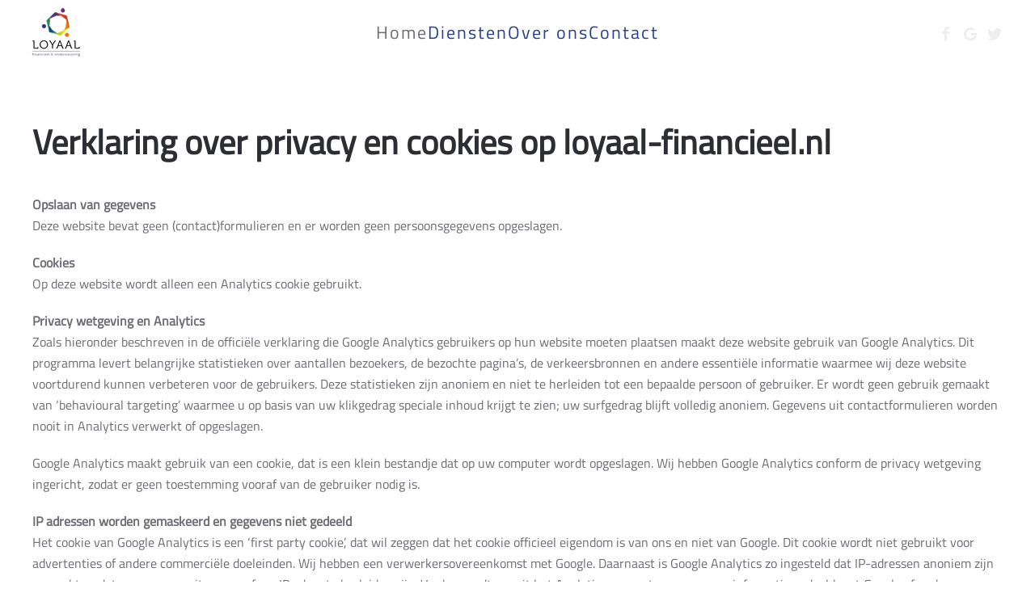

--- FILE ---
content_type: text/html; charset=utf-8
request_url: https://loyaal-financieel.nl/2-ongecategoriseerd/12-verklaring-over-privacy-en-cookies-op-loyaal-financieel-nl
body_size: 4247
content:
<!DOCTYPE html>
<html lang="nl-nl" dir="ltr">
    <head>
        <meta name="viewport" content="width=device-width, initial-scale=1">
        <link rel="icon" href="/images/logo/logo-96.png" sizes="any">
                <link rel="apple-touch-icon" href="/images/logo/logo-180.png">
        <meta charset="utf-8" />
	<base href="https://loyaal-financieel.nl/2-ongecategoriseerd/12-verklaring-over-privacy-en-cookies-op-loyaal-financieel-nl" />
	<meta name="author" content="Super User" />
	<meta name="generator" content="Joomla! - Open Source Content Management" />
	<title>Verklaring over privacy en cookies op loyaal-financieel.nl</title>
	<link href="/plugins/system/jce/css/content.css?badb4208be409b1335b815dde676300e" rel="stylesheet" />
	<link href="/templates/yootheme/css/theme.9.css?1740024487" rel="stylesheet" />
	<link href="/templates/yootheme/css/theme.update.css?3.0.7" rel="stylesheet" />
	<link href="/media/widgetkit/wk-styles-5619268d.css" rel="stylesheet" id="wk-styles-css" />
	<script src="/templates/yootheme/vendor/yootheme/theme-analytics/app/analytics.min.js?3.0.7" defer></script>
	<script src="/templates/yootheme/vendor/assets/uikit/dist/js/uikit.min.js?3.0.7"></script>
	<script src="/templates/yootheme/vendor/assets/uikit/dist/js/uikit-icons-fuse.min.js?3.0.7"></script>
	<script src="/templates/yootheme/js/theme.js?3.0.7"></script>
	<script src="/media/jui/js/jquery.min.js?bc027c037859028f751ad9682f761622"></script>
	<script src="/media/jui/js/jquery-noconflict.js?bc027c037859028f751ad9682f761622"></script>
	<script src="/media/jui/js/jquery-migrate.min.js?bc027c037859028f751ad9682f761622"></script>
	<script src="/media/widgetkit/uikit2-5b46e7da.js"></script>
	<script src="/media/widgetkit/wk-scripts-5788771c.js"></script>
	<script>var $theme = {"google_analytics":"UA-93345164-1","google_analytics_anonymize":""};</script>

    </head>
    <body class="">

        
        
        <div class="tm-page">

                        


<div class="tm-header-mobile uk-hidden@m" uk-header>


    
        <div class="uk-navbar-container">

            <div class="uk-container uk-container-expand">
                <nav class="uk-navbar" uk-navbar="{&quot;container&quot;:&quot;.tm-header-mobile&quot;}">

                                        <div class="uk-navbar-left">

                        
                                                    <a uk-toggle aria-label="Open Menu" href="#tm-dialog-mobile" class="uk-navbar-toggle">

        
        <div uk-navbar-toggle-icon></div>

        
    </a>
                        
                    </div>
                    
                                        <div class="uk-navbar-center">

                                                    <a href="https://loyaal-financieel.nl/" aria-label="Back to the homepage" class="uk-logo uk-navbar-item">
    <picture>
<source type="image/webp" srcset="/templates/yootheme/cache/1e/logo-100-1ea78841.webp 98w" sizes="(min-width: 98px) 98px">
<img alt loading="eager" src="/templates/yootheme/cache/fd/logo-100-fddd2ed8.png" width="98" height="100">
</picture></a>
                        
                        
                    </div>
                    
                    
                </nav>
            </div>

        </div>

    




        <div id="tm-dialog-mobile" uk-offcanvas="container: true; overlay: true" mode="slide">
        <div class="uk-offcanvas-bar uk-flex uk-flex-column">

                        <button class="uk-offcanvas-close uk-close-large" type="button" uk-close uk-toggle="cls: uk-close-large; mode: media; media: @s"></button>
            
                        <div class="uk-margin-auto-bottom">
                
<div class="uk-grid uk-child-width-1-1" uk-grid>    <div>
<div class="uk-panel" id="module-menu-dialog-mobile">

    
    
<ul class="uk-nav uk-nav-default">
    
	<li class="item-101 uk-active"><a href="/"> Home</a></li>
	<li class="item-106 uk-parent"><a href="/diensten/administratie"> Diensten</a>
	<ul class="uk-nav-sub">

		<li class="item-111"><a href="/diensten/administratie"> Administratie</a></li>
		<li class="item-112"><a href="/diensten/salarisadministratie"> Salarisadministratie</a></li>
		<li class="item-113"><a href="/diensten/businessplan"> Businessplan</a></li>
		<li class="item-114"><a href="/diensten/inkomstenbelasting"> Inkomstenbelasting</a></li>
		<li class="item-115"><a href="/diensten/jaarrekening"> Jaarrekening</a></li>
		<li class="item-116"><a href="/diensten/financiele-zorgverlening"> Financiële zorgverlening</a></li></ul></li>
	<li class="item-107"><a href="/over-ons"> Over ons</a></li>
	<li class="item-108"><a href="/contact"> Contact</a></li></ul>

</div>
</div>    <div>
<div class="uk-panel" id="module-tm-4">

    
    <ul class="uk-flex-inline uk-flex-middle uk-flex-nowrap" uk-grid>
                    <li>
                <a href="https://www.facebook.com/Loyaal-financieel-ondersteuning-607999752717335/" class="uk-icon-link uk-preserve-width"  uk-icon="icon: facebook;"></a>
            </li>
                    <li>
                <a href="https://plus.google.com/115319947595309318927" class="uk-icon-link uk-preserve-width"  uk-icon="icon: google;"></a>
            </li>
                    <li>
                <a href="https://twitter.com/Loyaal_fin" class="uk-icon-link uk-preserve-width"  uk-icon="icon: twitter;"></a>
            </li>
            </ul>
</div>
</div></div>
            </div>
            
            
        </div>
    </div>
    
    
    

</div>





<div class="tm-header uk-visible@m" uk-header>



        <div uk-sticky media="@m" cls-active="uk-navbar-sticky" sel-target=".uk-navbar-container">
    
        <div class="uk-navbar-container">

            <div class="uk-container">
                <nav class="uk-navbar" uk-navbar="{&quot;align&quot;:&quot;left&quot;,&quot;container&quot;:&quot;.tm-header &gt; [uk-sticky]&quot;,&quot;boundary&quot;:&quot;.tm-header .uk-navbar-container&quot;}">

                                        <div class="uk-navbar-left">

                                                    <a href="https://loyaal-financieel.nl/" aria-label="Back to the homepage" class="uk-logo uk-navbar-item">
    <picture>
<source type="image/webp" srcset="/templates/yootheme/cache/f2/logo-60-f20123eb.webp 59w" sizes="(min-width: 59px) 59px">
<img alt loading="eager" src="/templates/yootheme/cache/14/logo-60-14373b54.png" width="59" height="60">
</picture></a>
                        
                        
                        
                    </div>
                    
                                        <div class="uk-navbar-center">

                        
                                                    
<ul class="uk-navbar-nav">
    
	<li class="item-101 uk-active"><a href="/"> Home</a></li>
	<li class="item-106 uk-parent"><a href="/diensten/administratie"> Diensten</a>
	<div class="uk-navbar-dropdown"><div class="uk-navbar-dropdown-grid uk-child-width-1-1" uk-grid><div><ul class="uk-nav uk-navbar-dropdown-nav">

		<li class="item-111"><a href="/diensten/administratie"> Administratie</a></li>
		<li class="item-112"><a href="/diensten/salarisadministratie"> Salarisadministratie</a></li>
		<li class="item-113"><a href="/diensten/businessplan"> Businessplan</a></li>
		<li class="item-114"><a href="/diensten/inkomstenbelasting"> Inkomstenbelasting</a></li>
		<li class="item-115"><a href="/diensten/jaarrekening"> Jaarrekening</a></li>
		<li class="item-116"><a href="/diensten/financiele-zorgverlening"> Financiële zorgverlening</a></li></ul></div></div></div></li>
	<li class="item-107"><a href="/over-ons"> Over ons</a></li>
	<li class="item-108"><a href="/contact"> Contact</a></li></ul>

                        
                    </div>
                    
                                        <div class="uk-navbar-right">

                        
                                                    
<div class="uk-navbar-item" id="module-tm-3">

    
    <ul class="uk-flex-inline uk-flex-middle uk-flex-nowrap uk-grid-small" uk-grid>
                    <li>
                <a href="https://www.facebook.com/Loyaal-financieel-ondersteuning-607999752717335/" class="uk-icon-link uk-preserve-width"  uk-icon="icon: facebook;"></a>
            </li>
                    <li>
                <a href="https://plus.google.com/115319947595309318927" class="uk-icon-link uk-preserve-width"  uk-icon="icon: google;"></a>
            </li>
                    <li>
                <a href="https://twitter.com/Loyaal_fin" class="uk-icon-link uk-preserve-width"  uk-icon="icon: twitter;"></a>
            </li>
            </ul>
</div>

                        
                    </div>
                    
                </nav>
            </div>

        </div>

        </div>
    







</div>

            
            

            
            <div id="tm-main"  class="tm-main uk-section uk-section-default" uk-height-viewport="expand: true">
                <div class="uk-container">

                    
                            
            
            <div id="system-message-container" data-messages="[]">
</div>

            
<article id="article-12" class="uk-article" data-permalink="https://loyaal-financieel.nl/2-ongecategoriseerd/12-verklaring-over-privacy-en-cookies-op-loyaal-financieel-nl" typeof="Article" vocab="https://schema.org/">

    <meta property="name" content="Verklaring over privacy en cookies op loyaal-financieel.nl">
    <meta property="author" typeof="Person" content="Super User">
    <meta property="dateModified" content="2018-05-17T09:29:52+00:00">
    <meta property="datePublished" content="2018-05-17T09:29:52+00:00">
    <meta class="uk-margin-remove-adjacent" property="articleSection" content="Ongecategoriseerd">

    
    
                        
                    <h1 property="headline" class="uk-margin-large-top uk-margin-remove-bottom uk-article-title">
                Verklaring over privacy en cookies op loyaal-financieel.nl            </h1>
        
        
        
        
            
            
            
        
        
                <div  class="uk-margin-medium-top" property="text">

            
                            
<p><strong>Opslaan van gegevens<br /></strong>Deze website bevat geen (contact)formulieren en er worden geen persoonsgegevens opgeslagen.</p>
<p><strong>Cookies<br /></strong>Op deze website wordt alleen een Analytics cookie gebruikt.</p>
<p><strong>Privacy wetgeving en Analytics<br /></strong>Zoals hieronder beschreven in de officiële verklaring die Google Analytics gebruikers op hun website moeten plaatsen maakt deze website gebruik van Google Analytics. Dit programma levert belangrijke statistieken over aantallen bezoekers, de bezochte pagina’s, de verkeersbronnen en andere essentiële informatie waarmee wij deze website voortdurend kunnen verbeteren voor de gebruikers. Deze statistieken zijn anoniem en niet te herleiden tot een bepaalde persoon of gebruiker. Er wordt geen gebruik gemaakt van ‘behavioural targeting’ waarmee u op basis van uw klikgedrag speciale inhoud krijgt te zien; uw surfgedrag blijft volledig anoniem. Gegevens uit contactformulieren worden nooit in Analytics verwerkt of opgeslagen.</p>
<p>Google Analytics maakt gebruik van een cookie, dat is een klein bestandje dat op uw computer wordt opgeslagen. Wij hebben Google Analytics conform de privacy wetgeving ingericht, zodat er geen toestemming vooraf van de gebruiker nodig is.</p>
<p><strong>IP adressen worden gemaskeerd en gegevens niet gedeeld<br /></strong>Het cookie van Google Analytics is een ‘first party cookie’, dat wil zeggen dat het cookie officieel eigendom is van ons en niet van Google. Dit cookie wordt niet gebruikt voor advertenties of andere commerciële doeleinden. Wij hebben een verwerkersovereenkomst met Google. Daarnaast is Google Analytics zo ingesteld dat IP-adressen anoniem zijn gemaakt, zodat gegevens nooit naar u of uw IP adres te herleiden zijn. Verder wordt vanuit het Analytics account van ons geen informatie gedeeld met Google of andere partijen. Daarmee is het Analytics cookie van ons een niet-privacy gevoelig first-party cookie dat nodig is om de kwaliteit en veiligheid van onze website te kunnen waarborgen. Het Analytics cookie blijft 6 maanden geldig.</p>
<p><strong>Opt-out<br /></strong>Als u het script van Analytics liever helemaal wilt blokkeren dan kunt u hier een opt-out plugin voor Google Analytics downloaden: https://tools.google.com/dlpage/gaoptout. Met deze plugin telt uw bezoek niet meer mee in de statistieken van alle websites die Google Analytics gebruiken.</p>
<p><strong>Google Analytics – verklaring van Google</strong><br />Deze website maakt gebruik van Google Analytics, een webanalyse-service die wordt aangeboden door Google Inc. (“Google”). Google Analytics maakt gebruik van “cookies” (tekstbestandjes die op uw computer worden geplaatst) om de website te helpen analyseren hoe bezoekers de site gebruiken. De door het cookie gegenereerde anonieme informatie over uw gebruik van de website wordt overgebracht naar en door Google opgeslagen op servers in de Verenigde Staten. Google gebruikt deze informatie om bij te houden hoe deze website wordt gebruikt, rapporten over de website-activiteit op te stellen voor de eigenaar van deze website en andere diensten aan te bieden met betrekking tot website-activiteit en internetgebruik. Google mag deze informatie alleen aan derden verschaffen indien Google hiertoe wettelijk wordt verplicht, of voor zover deze derden de informatie namens Google verwerken. Google zal Uw IP-adres niet combineren met andere gegevens waarover Google beschikt. U kunt het gebruik van cookies weigeren door in Uw browser de daarvoor geëigende instellingen te kiezen. Wij wijzen u er echter op dat u in dat geval wellicht niet alle mogelijkheden van deze website kunt benutten. Door gebruik te maken van deze website geeft u toestemming voor het verwerken van de informatie door Google op de wijze en voor de doeleinden zoals hiervoor omschreven.</p>             
        </div>
        
        
        
        
        
        
        
    
</article>


            
                        
                </div>
            </div>
            
            

            <!-- Builder #footer -->
<div class="uk-section-muted uk-section uk-section-small">
    
        
        
        
            
                                <div class="uk-container">                
                    
                    <div class="tm-grid-expand uk-grid-margin" uk-grid>
<div class="uk-width-1-3@m">
    
        
            
            
            
                
                    <div class="uk-panel uk-margin"><h5>Diensten Loyaal</h5>
<a href="/diensten/administratie">Administratie</a><br>
<a href="/diensten/salarisadministratie">Salarisadministratie</a><br>
<a href="/diensten/businessplan">Businessplan</a><br>
<a href="/diensten/inkomstenbelasting">Inkomstenbelasting</a><br>
<a href="/diensten/jaarrekening">Jaarrekening</a><br>
<a href="/diensten/financiele-zorgverlening">Financiële zorgverlening</a></div><div class="uk-panel uk-text-small uk-margin"><a href="/2-ongecategoriseerd/12-verklaring-over-privacy-en-cookies-op-loyaal-financieel-nl">privacyverklaring</a></div>
                
            
        
    
</div>

<div class="uk-width-1-3@m">
    
        
            
            
            
                
                    
                
            
        
    
</div>

<div class="uk-width-1-3@m">
    
        
            
            
            
                
                    <div class="uk-panel uk-margin"><h5>Contact</h5>
<p><b>Loyaal Financieel &amp; Ondersteuning</b><br /><span>2e poellaan 10/D<br /> 2161 CJ Lisse</span><br /> <br /> T <span>0252 78 63 90</span><br /> <a href="mailto:info@loyaal-financieel.nl">info@loyaal-financieel.nl</a><br /> <br /> <a href="/contact">Contact Loyaal &gt;&gt;</a></p></div>
                
            
        
    
</div>
</div>
                                </div>
                
            
        
    
</div>

        </div>

        
        

    </body>
</html>
